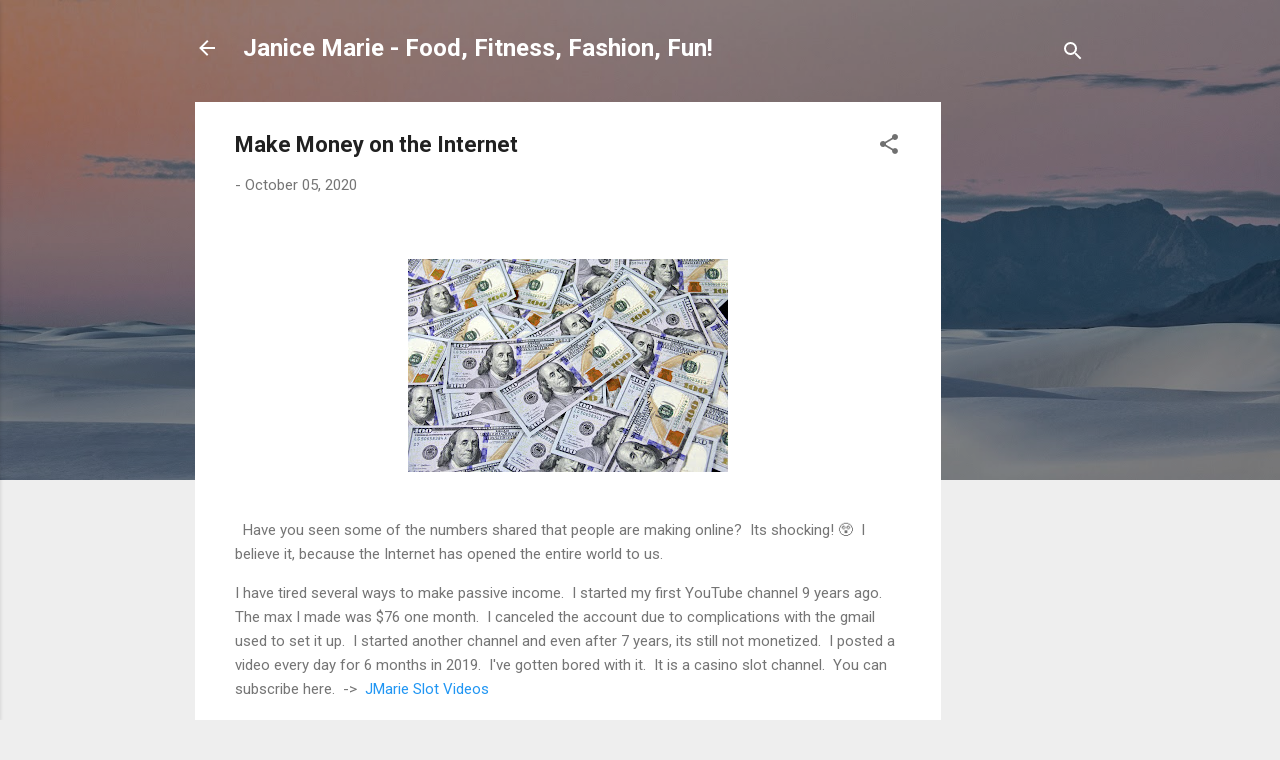

--- FILE ---
content_type: text/html; charset=utf-8
request_url: https://www.google.com/recaptcha/api2/aframe
body_size: 267
content:
<!DOCTYPE HTML><html><head><meta http-equiv="content-type" content="text/html; charset=UTF-8"></head><body><script nonce="ZMahR33h8re23UjgAD2jDw">/** Anti-fraud and anti-abuse applications only. See google.com/recaptcha */ try{var clients={'sodar':'https://pagead2.googlesyndication.com/pagead/sodar?'};window.addEventListener("message",function(a){try{if(a.source===window.parent){var b=JSON.parse(a.data);var c=clients[b['id']];if(c){var d=document.createElement('img');d.src=c+b['params']+'&rc='+(localStorage.getItem("rc::a")?sessionStorage.getItem("rc::b"):"");window.document.body.appendChild(d);sessionStorage.setItem("rc::e",parseInt(sessionStorage.getItem("rc::e")||0)+1);localStorage.setItem("rc::h",'1768817870993');}}}catch(b){}});window.parent.postMessage("_grecaptcha_ready", "*");}catch(b){}</script></body></html>